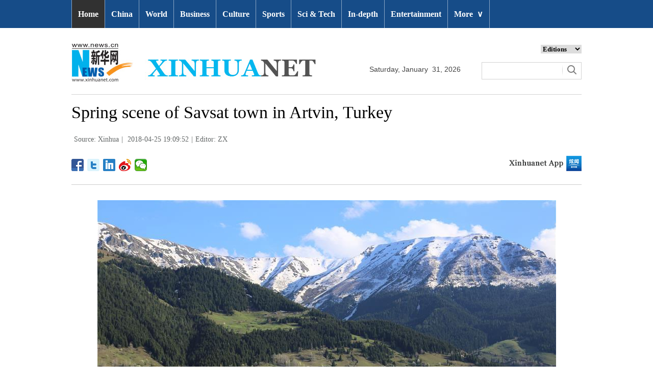

--- FILE ---
content_type: text/html; charset=utf-8
request_url: http://www.xinhuanet.com/english/2018-04/25/c_137136341.htm
body_size: 6147
content:
<!DOCTYPE html>
<html>
<head>
<meta charset="utf-8" /><meta name="publishid" content="137136341.13.1002.1"/><meta name="source" content="原创"/><meta property="og:type" content="article" /><meta property="article:publish_time" content="2018-04-25T19:09:52+08:00" /><meta property="article:author" content="周欣" /><meta property="article:published_first" content="新华网,http://www.xinhuanet.com/english/2018-04/25/c_137136341.htm" /><meta name="pageid" content="2.4.0.0.11143455.0.0.0.0.0.114403.137136341"/>
<meta http-equiv="X-UA-Compatible" content="IE=edge,chrome=1" />
<meta name="renderer" content="webkit" />
<meta content="width=device-width, initial-scale=1.0, minimum-scale=1.0, maximum-scale=1.0,user-scalable=no" name="viewport" />
<meta name="renderer" content="webkit" />
<meta content="telephone=no" name="format-detection" />
<meta content="email=no" name="format-detection" />
<meta name="msapplication-tap-highlight" content="no" />
<script src="http://www.xinhuanet.com/global/js/pageCore.js"></script>
<title>
Spring scene of Savsat town in Artvin, Turkey - Xinhua | English.news.cn
</title>
<link rel="stylesheet" href="http://www.xinhuanet.com/global/css/common.css" />
<link rel="stylesheet" href="http://www.xinhuanet.com/english/static/css/lhr_ENxlTP_v1.css" />
<script type="text/javascript" src="http://www.news.cn/static/jq.js"></script>
<style>
.mor-kw .bdsharebuttonbox { float: right; }
</style>
</head>
<body>
<!-- 顶部导航 -->
<div class="nav domPC">
<div class="wrap">
<ul id="nav">
<li class="on"><a href="http://www.xinhuanet.com/english/index.htm" target="_blank">Home</a></li>
<li><a href="http://www.xinhuanet.com/english/china/index.htm" target="_blank">China</a></li>
<li><a href="http://www.xinhuanet.com/english/world/index.htm" target="_blank">World</a> </li>
<li><a href="http://www.xinhuanet.com/english/business/index.htm" target="_blank">Business</a></li>
<li><a href="http://www.xinhuanet.com/english/culture/index.htm" target="_blank">Culture</a></li>
<li><a href="http://www.xinhuanet.com/english/sports/index.htm" target="_blank">Sports</a></li>
<li><a href="http://www.xinhuanet.com/english/sci/index.htm" target="_blank">Sci & Tech</a></li>
<li><a href="http://www.xinhuanet.com/english/indepth/index.htm" target="_blank">In-depth</a></li>
<li><a href="http://www.xinhuanet.com/english/entertainment/index.htm" target="_blank">Entertainment</a></li>
<li class="bor">
<a href="javascript:void(0);">More<span class="jt">&or;</span></a>
<ul>
<li><a href="http://www.xinhuanet.com/english/photo/index.htm" target="_blank">Photos</a></li>
<li><a href="http://www.xinhuanet.com/english/video/index.htm" target="_blank">Video</a></li>
<li><a href="http://www.xinhuanet.com/english/health/index.htm" target="_blank">Health</a></li>
<li><a href="http://www.xinhuanet.com/english/list/latestnews.htm" target="_blank">Latest</a></li>
<li><a href="http://www.xinhuanet.com/english/newchina/" target="_blank">New China</a></li>
<li><a href="http://www.xinhuanet.com/english/special/index.htm" target="_blank">Special Reports</a></li>
<!--<li><a href="http://forum.home.news.cn/english/" target="_blank">Forum</a></li>-->
<li><a href="http://www.xinhuanet.com/silkroad/english/index.htm" target="_blank">B&R Initiative</a></li>
<!--<li><a href="http://www.xinhuanet.com/english/bilingual/index.htm" target="_blank">Bilingual Zone</a></li>-->
<li><a href="http://www.xinhuanet.com/english/weekly.htm" target="_blank">Biz China Weekly</a></li>
</ul>
</li>
</ul>
</div>
</div>
<!-- END --> 
<!-- 手机顶部导航 -->
<div class="topbox domMobile clearfix">
<div class="eg-logo left"><a href="http://www.xinhuanet.com/english/"><img src="http://www.newsimg.cn/english/20170321/images/banner.png" /></a> </div>
<div class="menu-logo right"><img src="http://www.newsimg.cn/english/20170321/images/menu.png" /></div>
<div class="menu-close right hide"><img src="http://www.newsimg.cn/english/20170321/images/close.png" /></div>
</div>
<div class="menubox hide">
<ul class="list01 left m-left">
<li><a href="http://www.xinhuanet.com/english/mobile2017/index.htm">Home</a></li>
<li><a href="http://www.xinhuanet.com/english/mobile2017/latest.htm">Latest News</a></li>
<li><a href="http://www.xinhuanet.com/english/mobile2017/china.htm">China</a></li>
<li><a href="http://www.xinhuanet.com/english/mobile2017/world.htm">World</a></li>
<li><a href="http://www.xinhuanet.com/english/mobile2017/business.htm">Business</a></li>
<li><a href="http://www.xinhuanet.com/english/mobile2017/photos.htm">Photos</a></li>
<li><a href="http://www.xinhuanet.com/english/mobile2017/video.htm">Video</a></li>
<li><a href="http://www.xinhuanet.com/english/mobile2017/culture.htm">Culture & Edu</a></li>
<li><a href="http://www.xinhuanet.com/english/mobile2017/sports.htm">Sports</a></li>
<li><a href="http://www.xinhuanet.com/english/mobile2017/scitech.htm">Sci & Tech</a></li>
<li><a href="http://www.xinhuanet.com/english/mobile2017/health.htm">Health</a></li>
<li><a href="http://www.xinhuanet.com/english/mobile2017/special.htm">Special Reports</a></li>
<li><a href="http://www.xinhuanet.com/english/mobile2017/entertainment.htm">Entertainment</a></li>
<li class="red"><a href="http://www.xinhuanet.com/english/newchina/">New China</a></li>
</ul>
<ul class="list01 right m-right">
<li class="black">Editions</li>
<li><a href="http://www.xinhuanet.com/english/asiapacific/index.htm">Asia & Pacific</a></li>
<li><a href="http://www.xinhuanet.com/english/europe/">Europe</a></li>
<li><a href="http://www.xinhuanet.com/english/africa/">Africa</a></li>
<li><a href="http://www.xinhuanet.com/english/northamerica/index.htm">North America</a></li>
<li><a href="http://news.cn/">中文</a></li>
<li><a href="http://french.xinhuanet.com/jo2016/index.htm">Français</a></li>
<li><a href="http://russian.news.cn/olympics2016/index.htm">Русский</a></li>
<li><a href="http://german.xinhuanet.com/Olympiaderio/index.htm">Deutsch</a></li>
<li><a href="http://spanish.xinhuanet.com/temas/jjoo2016/index.htm">Español</a></li>
<li><a href="http://arabic.news.cn/2016liyueaoyunhui/index.htm">عربي</a></li>
<li><a href="http://kr.xinhuanet.com/specials/pt/2016/ly/index.htm">한국어</a></li>
<li><a href="http://jp.xinhuanet.com/2016liyueaoyun/index.htm">日本語</a></li>
<li><a href="http://portuguese.xinhuanet.com/index.htm">Português</a></li>
</ul>
</div>
<!-- END -->
<div class="line_box domPC">
<div class="con_box">
<!-- logo -->
<div class="con_logo">
<div class="logo fl"> <img src="http://www.xinhuanet.com/english/20161108new/images/logo.jpg" width="479" height="75" /> </div>
<div class="date fl">
<div id="Date"></div>
</div>
<div class="sreach_box fl">
<div class="slect_box">
<select class="slect" onchange="javascript:window.open(this.options[this.selectedIndex].value);this.selectedIndex=0">
<option selected="">Editions</option>
<option value="http://www.xinhuanet.com/english2010/index.htm">Global Edition </option>
<option value="http://www.xinhuanet.com/english2010/china/index.htm">China Edition</option>
<option value="http://www.xinhuanet.com/english/africa/">Africa Edition</option>
<option value="http://www.xinhuanet.com/english/europe">Europe Edition</option>
<option value="http://www.xinhuanet.com/english/asiapacific/index.htm">Asia &amp; Pacific</option>
<option value="http://www.arabic.xinhuanet.com/arabic/index.htm">عربي</option>
<option value="http://www.xinhuanet.com/">Chinese(GB)</option>
<option value="http://big5.xinhuanet.com/gate/big5/www.xinhuanet.com">Chinese(Big5)</option>
<option value="http://www.french.xinhuanet.com/french/index.htm">Français</option>
<option value="http://jp.xinhuanet.com/">日本語</option>
<option value="http://www.russian.xinhuanet.com/russian/index.htm">русский</option>
<option value="http://spanish.xinhuanet.com/">Español</option>
<option value="http://Kr.xinhuanet.com/">한국어</option>
<option value="http://german.xinhuanet.com/">Deutsch</option>
<option value="http://portuguese.xinhuanet.com/index.htm">Português</option>
<option value="http://www.xinhuanet.com/english/northamerica/index.htm">North America</option>
</select>
</div>
<div class="clearfix"></div>
<div class="sreach">
<form id="f2" name="f2" action="http://search.news.cn/language/search.jspa" method="get" target="_blank">
<div id="search" align="center">
<input type="hidden" name="id" value="en" />
<input type="hidden" name="t" value="1" />
<input type="hidden" name="t1" value="0" />
<input type="hidden" name="ss" value="" />
<input type="hidden" name="ct" value="" />
<table width="196" border="0" cellspacing="0" cellpadding="0">
<tr>
<td class="sreach_v1"><input name="n1" type="text" class="username" id="inputwd" size="60" /></td>
<td class="sreach_v2"><input type="image" src="http://www.xinhuanet.com/english/20161108new/images/sreach.jpg" /></td>
</tr>
</table>
</div>
</form>
</div>
</div>
</div>
</div>
</div>
<div class="main clearfix">
<h1 class="Btitle">
Spring scene of Savsat town in Artvin, Turkey 
</h1>
<div class="wzzy">
<i class="source"> Source: Xinhua</i>|<i class="time"> 2018-04-25 19:09:52</i>|<i class="editor">Editor:  ZX</i> 
</div>
<div class="bdsharebuttonbox"> <a href="#" class="bds_fbook" data-cmd="fbook" title="分享到Facebook"></a> <a href="#" class="bds_twi" data-cmd="twi" title="分享到Twitter"></a> <a href="#" class="bds_linkedin" data-cmd="linkedin" title="分享到linkedin"></a> <a href="#" class="bds_tsina" data-cmd="tsina" title="分享到新浪微博"></a> <a href="#" class="bds_weixin" data-cmd="weixin" title="分享到微信"></a> </div>
<div class="xhapp"><a href="http://www.news.cn/mobile/xhxw/syzt/index.htm" target="_blank"><img src="http://www.xinhuanet.com/english/static/images/Eng_xhApp_v1.png" width="145" height="30" /></a></div>
<div class="clearfix"></div>
<div class="content">
<div class="Videobox">
<div class="topVideo">
<iframe src=" " class="video-frame"></iframe>    
<div class="topVideo-tit clearfix" style="top: 0px;"><span class="topVideo-tit-cont">Video Player</span><span class="topVideo-closeBtn">Close</span></div>
</div>
</div>
<div style="TEXT-ALIGN: justify; TEXT-JUSTIFY: distribute" align="justify"><img id="{137136340_1}" title="" alt="TURKEY-ARTVIN-SPRING" src="137136341_15246544460461n.jpg" sourcename="本地文件" sourcedescription="网上抓取的文件" /></div>
<p>Photo taken on April 24, 2018 shows a spring scene of Savsat town in Artvin, northeastern Turkey. (Xinhua/Bayram Sarayoglu)</p>
<div width="100%">
<p>
<center>
<div id="div_page_roll1" style="display:none">&nbsp;&nbsp; <span>1</span> <a href="http://www.xinhuanet.com/english/2018-04/25/c_137136341_2.htm">2</a> <a href="http://www.xinhuanet.com/english/2018-04/25/c_137136341_3.htm">3</a> <a href="http://www.xinhuanet.com/english/2018-04/25/c_137136341_4.htm">4</a> <a href="http://www.xinhuanet.com/english/2018-04/25/c_137136341_2.htm">Next</a>&nbsp;&nbsp;</div>
<div id="div_currpage">&nbsp;&nbsp; <span>1</span> <a href="http://www.xinhuanet.com/english/2018-04/25/c_137136341_2.htm">2</a> <a href="http://www.xinhuanet.com/english/2018-04/25/c_137136341_3.htm">3</a> <a href="http://www.xinhuanet.com/english/2018-04/25/c_137136341_4.htm">4</a> <a href="http://www.xinhuanet.com/english/2018-04/25/c_137136341_2.htm">Next</a>&nbsp;&nbsp;</div>
</center>
</p>
</div>
<script language="javascript">function turnpage(page){  document.all("div_currpage").innerHTML = document.all("div_page_roll"+page).innerHTML;}</script> 
</div>
<div class="more-con domPC">
<div class="mor-kw">
<span>KEY WORDS:</span><i> Turkey</i>
<div class="bdsharebuttonbox"> <a href="#" class="bds_fbook" data-cmd="fbook" title="分享到Facebook"></a> <a href="#" class="bds_twi" data-cmd="twi" title="分享到Twitter"></a> <a href="#" class="bds_linkedin" data-cmd="linkedin" title="分享到linkedin"></a> <a href="#" class="bds_tsina" data-cmd="tsina" title="分享到新浪微博"></a> <a href="#" class="bds_weixin" data-cmd="weixin" title="分享到微信"></a> </div>
</div>
<div class="mor-mk">
<div class="lmt">YOU MAY LIKE</div>
<ul>
<li>
<i></i>
<h3><a href="http://news.xinhuanet.com/english/photo/2016-04/07/c_135259177.htm" target="_blank">Spring scene of Istanbul's Emirgan Park</a></h3>
</li>
<li>
<i></i>
<h3><a href="http://www.xinhuanet.com/english/2018-04/23/c_137129284.htm" target="_blank">In pics: mountain spring scenery in Balkh province, Afghanistan</a></h3>
</li>
<li>
<i></i>
<h3><a href="http://www.xinhuanet.com/english/2018-04/10/c_137100695.htm" target="_blank">Spring scenery of Yamdrok Lake in China's Tibet</a></h3>
</li>
<li>
<i></i>
<h3><a href="http://www.xinhuanet.com/english/2018-04/09/c_137098475.htm" target="_blank">People enjoy spring scenery at Yuandadu Park in Beijing</a></h3>
</li>
<li>
<i></i>
<h3><a href="http://www.xinhuanet.com/english/2018-04/02/c_137082346.htm" target="_blank">Spring scenery of Nanning, south China's Guangxi</a></h3>
</li>
</ul> 
</div>
<div class="mor-tp">
<div class="lmt">MORE PHOTOS</div>
<ul>
<li>
<a href="http://www.xinhuanet.com/english/2018-04/25/c_137136341.htm" target="_blank"><img src="http://www.xinhuanet.com/english/titlepic/137136341_1524654453318_title1n.jpg" alt="Spring scene of Savsat town in Artvin, Turkey" /></a>     
<h3><a href="http://www.xinhuanet.com/english/2018-04/25/c_137136341.htm" target="_blank">Spring scene of Savsat town in Artvin, Turkey</a></h3>
</li>
<li>
<a href="http://www.xinhuanet.com/english/2018-04/25/c_137136263.htm" target="_blank"><img src="http://www.xinhuanet.com/english/titlepic/137136263_1524650643708_title1n.jpg" alt="10 years of reconstruction after earthquake in China's Shaanxi" /></a>     
<h3><a href="http://www.xinhuanet.com/english/2018-04/25/c_137136263.htm" target="_blank">10 years of reconstruction after earthquake in China's Shaanxi</a></h3>
</li>
</ul>
<ul>
<li>
<a href="http://www.xinhuanet.com/english/2018-04/25/c_137135960.htm" target="_blank"><img src="http://www.xinhuanet.com/english/titlepic/137135960_1524639794002_title1n.jpg" alt="Siberian tiger gives birth to quintuplets in China's Heilongjiang" /></a>     
<h3><a href="http://www.xinhuanet.com/english/2018-04/25/c_137135960.htm" target="_blank">Siberian tiger gives birth to quintuplets in China's Heilongjiang</a></h3>
</li>
<li>
<a href="http://www.xinhuanet.com/english/2018-04/25/c_137135759.htm" target="_blank"><img src="http://www.xinhuanet.com/english/titlepic/137135759_1524633652010_title1n.jpg" alt="5th SCO military band festival held in Beijing" /></a>     
<h3><a href="http://www.xinhuanet.com/english/2018-04/25/c_137135759.htm" target="_blank">5th SCO military band festival held in Beijing</a></h3>
</li>
</ul> 
</div>
<div class="clearfix"></div>
<div class="imgbox">
<div class="lmt">MOST VIEWED</div>
<ul>
<li>
<a href="http://www.xinhuanet.com/english/2018-04/23/c_137131279.htm" target="_blank"><img src="http://www.xinhuanet.com/english/titlepic/137131279_1524480876820_title1n.jpg" alt="China's unmanned submersible Qianlong III dives for second sea test" /></a>    
<p><a href="http://www.xinhuanet.com/english/2018-04/23/c_137131279.htm" target="_blank">China's unmanned submersible Qianlong III dives for second sea test</a></p>
</li>
<li>
<a href="http://www.xinhuanet.com/english/2018-04/23/c_137129359.htm" target="_blank"><img src="http://www.xinhuanet.com/english/titlepic/137129359_1524439883187_title1n.jpg" alt="Latest digital technology displayed at exhibition in Fuzhou, SE China" /></a>    
<p><a href="http://www.xinhuanet.com/english/2018-04/23/c_137129359.htm" target="_blank">Latest digital technology displayed at exhibition in Fuzhou, SE China</a></p>
</li>
<li>
<a href="http://www.xinhuanet.com/english/2018-04/22/c_137128624.htm" target="_blank"><img src="http://www.xinhuanet.com/english/titlepic/137128624_1524383960767_title1n.jpg" alt="Spring flowers bloom across China" /></a>    
<p><a href="http://www.xinhuanet.com/english/2018-04/22/c_137128624.htm" target="_blank">Spring flowers bloom across China</a></p>
</li>
<li>
<a href="http://www.xinhuanet.com/english/2018-04/21/c_137127347.htm" target="_blank"><img src="http://www.xinhuanet.com/english/titlepic/137127347_1524317778773_title1n.jpg" alt="Scenery of maple leaves in Enshi, central China's Hubei" /></a>    
<p><a href="http://www.xinhuanet.com/english/2018-04/21/c_137127347.htm" target="_blank">Scenery of maple leaves in Enshi, central China's Hubei</a></p>
</li>
</ul>
<ul>
<li>
<a href="http://www.xinhuanet.com/english/2018-04/21/c_137127340.htm" target="_blank"><img src="http://www.xinhuanet.com/english/titlepic/137127340_1524317509767_title1n.jpg" alt="Suiyang noodle: traditional local food in SW China's Guizhou" /></a>    
<p><a href="http://www.xinhuanet.com/english/2018-04/21/c_137127340.htm" target="_blank">Suiyang noodle: traditional local food in SW China's Guizhou</a></p>
</li>
<li>
<a href="http://www.xinhuanet.com/english/2018-04/20/c_137125067.htm" target="_blank"><img src="http://www.xinhuanet.com/english/titlepic/137125067_1524207981534_title1n.jpg" alt="Egrets settle down at Xiangshan Forest Park to spend breeding season in E China" /></a>    
<p><a href="http://www.xinhuanet.com/english/2018-04/20/c_137125067.htm" target="_blank">Egrets settle down at Xiangshan Forest Park to spend breeding season in E China</a></p>
</li>
<li>
<a href="http://www.xinhuanet.com/english/2018-04/22/c_137128584.htm" target="_blank"><img src="http://www.xinhuanet.com/english/titlepic/137128584_1524382718206_title1n.jpg" alt="Bridge enveloped by clouds and fog in Enshi, central China's Hubei" /></a>    
<p><a href="http://www.xinhuanet.com/english/2018-04/22/c_137128584.htm" target="_blank">Bridge enveloped by clouds and fog in Enshi, central China's Hubei</a></p>
</li>
<li>
<a href="http://www.xinhuanet.com/english/2018-04/18/c_137119635.htm" target="_blank"><img src="http://www.xinhuanet.com/english/titlepic/137119635_1524025599532_title1n.jpg" alt="Aerial view of village roads in SW China's Chongqing" /></a>    
<p><a href="http://www.xinhuanet.com/english/2018-04/18/c_137119635.htm" target="_blank">Aerial view of village roads in SW China's Chongqing</a></p>
</li>
</ul> 
</div>
</div>
</div>
<!-- Explore -->
<div class="explore_box domPC">
<div class="con_box">
<div class="exp_tit fl"> EXPLORE XINHUANET </div>
<ul class="exp_con fr">
<li>
<div class="exp_con_tit1">News</div>
<ul class="list14 clearfix">
<li><a href="http://www.xinhuanet.com/english/china/index.htm" target="_blank">China</a></li>
<li><a href="http://www.xinhuanet.com/english/world/index.htm" target="_blank">World</a></li>
<li><a href="http://www.xinhuanet.com/english/business/index.htm" target="_blank">Business</a></li>
<li><a href="http://www.xinhuanet.com/english/culture/index.htm" target="_blank">Culture Edu</a></li>
<li><a href="http://www.xinhuanet.com/english/sports/index.htm" target="_blank">Sports</a></li>
<li><a href="http://www.xinhuanet.com/english/sci" target="_blank">Sci Tech</a></li>
<li><a href="http://www.xinhuanet.com/english/health/index.htm" target="_blank">Health</a></li>
<li><a href="http://www.xinhuanet.com/english/entertainment" target="_blank">Entertainment</a></li>
</ul> 
</li>
<li>
<div class="exp_con_tit2">Regions</div>
<ul class="list14 clearfix">
<li><a href="http://www.xinhuanet.com/english/asiapacific/index.htm" target="_blank">Asia & Pacific</a></li>
<li><a href="http://www.xinhuanet.com/english/list/World-americas.htm" target="_blank">Americas</a></li>
<li><a href="http://www.xinhuanet.com/english/europe" target="_blank">Europe</a></li>
<li><a href="http://www.xinhuanet.com/english/africa" target="_blank">Africa</a></li>
<li><a href="http://www.xinhuanet.com/english/list/World-organizations.htm" target="_blank">Organizations</a></li>
<li><a href="http://www.xinhuanet.com/english/northamerica/index.htm" target="_blank">North America</a></li>
</ul> 
</li>
<li>
<div class="exp_con_tit2">Services</div>
<ul class="list14 clearfix">
<li><a href="http://english.gov.cn/services/investment" target="_blank">Investment</a></li>
<li><a href="http://english.gov.cn/services/doingbusiness" target="_blank">Doing Business</a></li>
<li><a href="http://english.gov.cn/services/workinchina" target="_blank">Work in China</a></li>
<li><a href="http://english.gov.cn/services/studyinchina" target="_blank">Study in China</a></li>
<li><a href="http://english.gov.cn/services/visitchina" target="_blank">Visit in China</a></li>
<li><a href="http://english.gov.cn/services/liveinchina" target="_blank">Live in China</a></li>
<li><a href="http://english.gov.cn/services/2014/09/02/content_281474985233720.htm" target="_blank">Emergency</a></li>
<li><a href="http://www.cma.gov.cn/en2014" target="_blank">Weather</a></li>
</ul> 
</li>
<li>
<div class="exp_con_tit3">More</div>
<ul class="list14 clearfix">
<li><a href="http://www.xinhuanet.com/english/photo" target="_blank">Photos</a></li>
<li><a href="http://www.xinhuanet.com/english/video/index.htm" target="_blank">Video</a></li>
<li><a href="http://www.xinhuanet.com/english/indepth/index.htm" target="_blank">In-depth</a></li>
<li><a href="http://www.xinhuanet.com/english/special" target="_blank">Special Reports</a></li>
<li><a href="http://news.xinhuanet.com/english/2017-04/19/c_136220748.htm" target="_blank"><font color="#faf705">Corrections</font></a></li>
</ul> 
</li>
</ul>
</div>
</div>
<!-- END -->
<div class="bdsharebuttonbox domMobile" style="padding-left:2%;"> <a href="#" class="bds_fbook" data-cmd="fbook" title="分享到Facebook"></a> <a href="#" class="bds_twi" data-cmd="twi" title="分享到Twitter"></a> <a href="#" class="bds_linkedin" data-cmd="linkedin" title="分享到linkedin"></a> <a href="#" class="bds_tsina" data-cmd="tsina" title="分享到新浪微博"></a> <a href="#" class="bds_weixin" data-cmd="weixin" title="分享到微信"></a> </div>
<div class="footer">
<script src="http://www.newsres.cn/english/20170508/js/footer.js"></script> 
</div>
<script>
//判断PC || MOB
var isMobile = (/iPad|iPhone|Android|Windows Phone|Nokia/).test(navigator.userAgent);	  //当前访问设备为移动端
if(isMobile){
	//MOB菜单
	$(document).ready(function(){
		$('.menu-logo').click(function(){
			$(this).addClass('hide');
			$('.menu-close').removeClass('hide');
			$('.menubox').removeClass('hide');
			});	
		$('.menu-close').click(function(){
			$(this).addClass('hide');
			$('.menu-logo').removeClass('hide');
			$('.menubox').addClass('hide');
			});	
	  });
	  
	  //PMOB副题视频新闻
	$(function(){
		var $vbox = $(".Videobox");
		var $vf = $(".topVideo");
		var $vfif= $vf.find('iframe')
			if( $vfif.length && $.trim( $vfif.attr("src") ) && $vfif.attr("src").match("vod")){
				$vbox.css({"width":"100%","height":"auto","display":"block","margin":"0 auto"});
	//			$vf.css({"width":"650px","height":"488px","display":"block","margin":"0 auto"});
				$vfif.css({"width":"100%","height":"auto","display":"block","margin":"0 auto"});
			}else{
				$vf.hide();
			}
	})
}else{
	//pc版创建图片点击效果
	$(function(){
		var head= document.getElementsByTagName('head')[0]; 
		var script= document.createElement('script'); 
		script.type= 'text/javascript'; 
		script.src= 'http://www.xinhuanet.com/xilan/js/xhPic.js'; 
		head.appendChild(script); 
	})
	//PC副题视频新闻
	$(function(){
		var head= document.getElementsByTagName('head')[0]; 
		var script= document.createElement('script'); 
		script.type= 'text/javascript'; 
		script.src= 'http://www.xinhuanet.com/xilan/js/xhPic.js'; 
		head.appendChild(script); 
	})
	$(function(){
		var $vbox = $(".Videobox");
		var $vf = $(".topVideo");
		var $vfif= $vf.find('iframe')
			if( $vfif.length && $.trim( $vfif.attr("src") ) && $vfif.attr("src").match("vod")){
				$vbox.css({"width":"900px","height":"506px","display":"block","margin":"0 auto"});
	//			$vf.css({"width":"650px","height":"488px","display":"block","margin":"0 auto"});
				$vfif.css({"width":"900px","height":"506px","display":"block","margin":"0 auto"});
			}else{
				$vf.hide();
			}
	})
}

//PC导航
$(document).ready(function() {	
	$('#nav li').hover(function() {
		$('ul', this).slideDown(200);
		$(this).children('a:first').addClass("hov");
	}, function() {
		$('ul', this).slideUp(100);
		$(this).children('a:first').removeClass("hov");		
	});
});

	//日期
$(document).ready(function() {
var monthNames = [ "January", "February", "March", "April", "May", "June", "July", "August", "September", "October", "November", "December" ]; 
var dayNames= ["Sunday","Monday","Tuesday","Wednesday","Thursday","Friday","Saturday"]
var newDate = new Date();
newDate.setDate(newDate.getDate());   
$('#Date').html(dayNames[newDate.getDay()]+ ","+ '&nbsp;' + monthNames[newDate.getMonth()] + '&nbsp;' + '' + '&nbsp;' + newDate.getDate() + ','+ '&nbsp;' + newDate.getFullYear());	
}); 
//key
$(function(){
	var keyWord=$(".mor-kw").find("i"),
		keyWordTxt=$.trim(keyWord.html()),
		url='http:\/\/search.news.cn\/language\/search.jspa?id=en&t1=0&t=1&ss=&btn=0&np=content&n1='+keyWordTxt+'&ct='+keyWordTxt;
		keyWord.html("<a target='_blank' href='"+url+"'>"+keyWordTxt+"</a>");
})
</script> 
<script>window._bd_share_config={"common":{"bdSnsKey":{},"bdText":"","bdMini":"2","bdMiniList":false,"bdPic":"","bdStyle":"1","bdSize":"24"},"share":{}};with(document)0[(getElementsByTagName('head')[0]||body).appendChild(createElement('script')).src='http://bdimg.share.baidu.com/static/api/js/share.js?v=89860593.js?cdnversion='+~(-new Date()/36e5)];</script>
<div style="display:none"><div id="fwl">010020070750000000000000011100001371363411</div><script type="text/javascript" src="http://webd.home.news.cn/webdig.js?z=1"></script><script type="text/javascript">wd_paramtracker("_wdxid=010020070750000000000000011100001371363411")</script><noscript><img src="http://webd.home.news.cn/1.gif?z=1&_wdxid=010020070750000000000000011100001371363411" border="0" /></noscript></div>   </body>
</html>